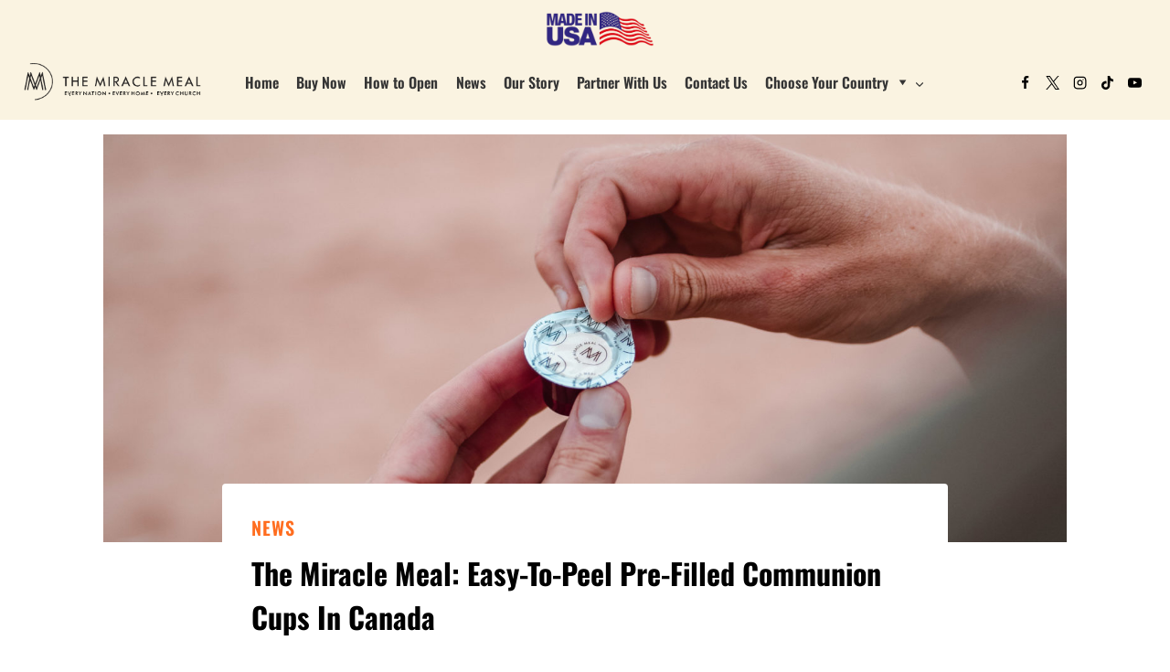

--- FILE ---
content_type: text/css
request_url: https://www.themiraclemeal.ca/wp-content/uploads/elementor/css/post-2676.css?ver=1768941510
body_size: 244
content:
.elementor-2676 .elementor-element.elementor-element-5d34b4d .elementor-icon-list-items:not(.elementor-inline-items) .elementor-icon-list-item:not(:last-child){padding-block-end:calc(30px/2);}.elementor-2676 .elementor-element.elementor-element-5d34b4d .elementor-icon-list-items:not(.elementor-inline-items) .elementor-icon-list-item:not(:first-child){margin-block-start:calc(30px/2);}.elementor-2676 .elementor-element.elementor-element-5d34b4d .elementor-icon-list-items.elementor-inline-items .elementor-icon-list-item{margin-inline:calc(30px/2);}.elementor-2676 .elementor-element.elementor-element-5d34b4d .elementor-icon-list-items.elementor-inline-items{margin-inline:calc(-30px/2);}.elementor-2676 .elementor-element.elementor-element-5d34b4d .elementor-icon-list-items.elementor-inline-items .elementor-icon-list-item:after{inset-inline-end:calc(-30px/2);}.elementor-2676 .elementor-element.elementor-element-5d34b4d .elementor-icon-list-item:not(:last-child):after{content:"";border-color:#959595;}.elementor-2676 .elementor-element.elementor-element-5d34b4d .elementor-icon-list-items:not(.elementor-inline-items) .elementor-icon-list-item:not(:last-child):after{border-block-start-style:solid;border-block-start-width:1px;}.elementor-2676 .elementor-element.elementor-element-5d34b4d .elementor-icon-list-items.elementor-inline-items .elementor-icon-list-item:not(:last-child):after{border-inline-start-style:solid;}.elementor-2676 .elementor-element.elementor-element-5d34b4d .elementor-inline-items .elementor-icon-list-item:not(:last-child):after{border-inline-start-width:1px;}.elementor-2676 .elementor-element.elementor-element-5d34b4d .elementor-icon-list-icon i{color:#000000;transition:color 0.3s;}.elementor-2676 .elementor-element.elementor-element-5d34b4d .elementor-icon-list-icon svg{fill:#000000;transition:fill 0.3s;}.elementor-2676 .elementor-element.elementor-element-5d34b4d .elementor-icon-list-item:hover .elementor-icon-list-icon i{color:#000000;}.elementor-2676 .elementor-element.elementor-element-5d34b4d .elementor-icon-list-item:hover .elementor-icon-list-icon svg{fill:#000000;}.elementor-2676 .elementor-element.elementor-element-5d34b4d{--e-icon-list-icon-size:14px;--icon-vertical-offset:0px;}.elementor-2676 .elementor-element.elementor-element-5d34b4d .elementor-icon-list-item > .elementor-icon-list-text, .elementor-2676 .elementor-element.elementor-element-5d34b4d .elementor-icon-list-item > a{font-family:"Oswald", Sans-serif;}.elementor-2676 .elementor-element.elementor-element-5d34b4d .elementor-icon-list-text{color:#000000;transition:color 0.3s;}.elementor-2676 .elementor-element.elementor-element-5d34b4d .elementor-icon-list-item:hover .elementor-icon-list-text{color:#000000;}.elementor-2676 .elementor-element.elementor-element-4a09400 .elementor-button{background-color:#FFFFFF00;font-family:"Oswald", Sans-serif;font-weight:500;fill:var( --e-global-color-kadence1 );color:var( --e-global-color-kadence1 );}.elementor-2676 .elementor-element.elementor-element-072fd38{text-align:center;font-family:"Oswald", Sans-serif;}.elementor-2676 .elementor-element.elementor-element-7d8b98d{--spacer-size:10px;}.elementor-2676 .elementor-element.elementor-element-03e253f{text-align:center;}